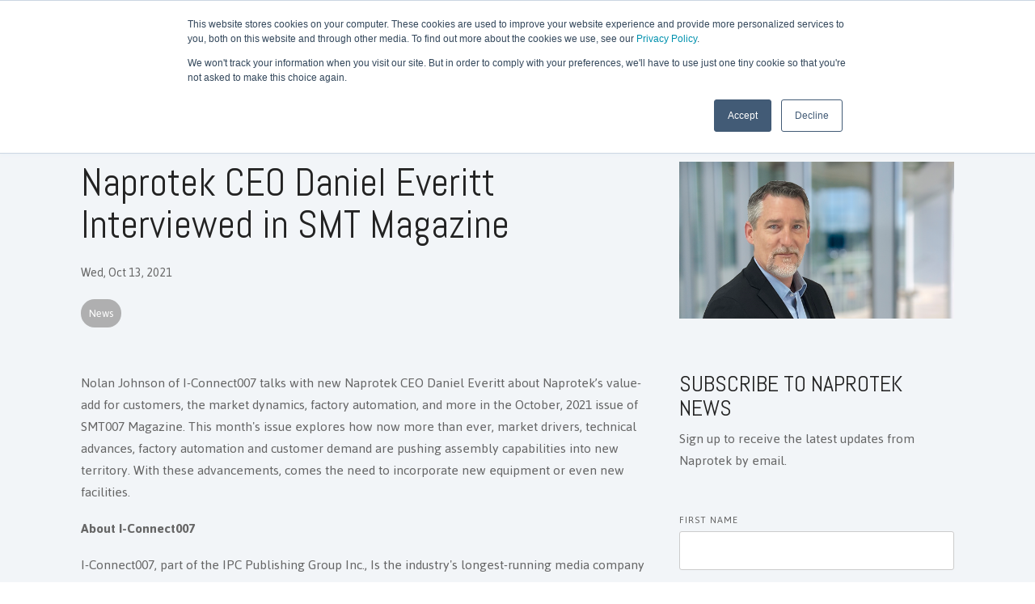

--- FILE ---
content_type: text/html; charset=UTF-8
request_url: https://www.naprotek.com/news-events/naprotek-ceo-daniel-everitt-interviewed-in-smt-magazine
body_size: 13785
content:
<!doctype html><html lang="en"><head>
    <meta charset="utf-8">
    <title>Naprotek CEO Daniel Everitt Interviewed in SMT Magazine</title>
    <link rel="shortcut icon" href="https://www.naprotek.com/hubfs/Style%20Guide/Logo/N-ICON-Blue-Button-60x60.png">
    <meta name="description" content="SMT007 Magazine interviews Naprotek CEO Daniel Everitt about Naprotek’s value-add for customers, the market dynamics, factory automation, and more.">
    
    
    
    
    <meta name="viewport" content="width=device-width, initial-scale=1">

    
    <meta property="og:description" content="SMT007 Magazine interviews Naprotek CEO Daniel Everitt about Naprotek’s value-add for customers, the market dynamics, factory automation, and more.">
    <meta property="og:title" content="Naprotek CEO Daniel Everitt Interviewed in SMT Magazine">
    <meta name="twitter:description" content="SMT007 Magazine interviews Naprotek CEO Daniel Everitt about Naprotek’s value-add for customers, the market dynamics, factory automation, and more.">
    <meta name="twitter:title" content="Naprotek CEO Daniel Everitt Interviewed in SMT Magazine">

    

    
    <style>
a.cta_button{-moz-box-sizing:content-box !important;-webkit-box-sizing:content-box !important;box-sizing:content-box !important;vertical-align:middle}.hs-breadcrumb-menu{list-style-type:none;margin:0px 0px 0px 0px;padding:0px 0px 0px 0px}.hs-breadcrumb-menu-item{float:left;padding:10px 0px 10px 10px}.hs-breadcrumb-menu-divider:before{content:'›';padding-left:10px}.hs-featured-image-link{border:0}.hs-featured-image{float:right;margin:0 0 20px 20px;max-width:50%}@media (max-width: 568px){.hs-featured-image{float:none;margin:0;width:100%;max-width:100%}}.hs-screen-reader-text{clip:rect(1px, 1px, 1px, 1px);height:1px;overflow:hidden;position:absolute !important;width:1px}
</style>

<link rel="stylesheet" href="https://www.naprotek.com/hubfs/hub_generated/template_assets/1/60034027144/1765905488072/template_main-head.min.css">
<link class="hs-async-css" rel="preload" href="https://www.naprotek.com/hubfs/hub_generated/template_assets/1/60032677189/1765905486872/template_main-foot.min.css" as="style" onload="this.onload=null;this.rel='stylesheet'">
<noscript><link rel="stylesheet" href="https://www.naprotek.com/hubfs/hub_generated/template_assets/1/60032677189/1765905486872/template_main-foot.min.css"></noscript>
<link rel="stylesheet" href="https://www.naprotek.com/hubfs/hub_generated/template_assets/1/60032881432/1765905481555/template_global-header-v2.min.css">

<style>

  
  
  .hhs-top-bar {
    background-color: rgba(255, 255, 255, 1);
    padding: 15px 0;
    
      position: absolute;
      left: 0;
      right: 0;
      z-index: 999;
    
  }
  .hhs-top-bar.sticky-menu.active {
    padding: 3px 0; 
  }
  
  @media (min-width: 992px) {
    
      .hhs-header-hat .container,
      .hhs-top-bar .container {
        padding-right: 30px;
        padding-left: 30px;
      }
    
  }
  
  
  
  .hhs-top-bar.hhs-alt-nav .logo-sticky,
  .logo-standard  {
    max-width: 170px;
    float: left;
  }
  
  .hhs-top-bar.hhs-alt-nav.sticky-menu.active .logo-sticky,
  .logo-sticky  {
    max-width: 260px;
    float: left;
  }
  
  .hhs-header-logo {
    padding-top:  2px;
  }
  
  
  .hhs-nav-grid__menu {
    
      margin-left: auto;
    
  }
  
  .hhs-top-bar .hs-menu-wrapper.hs-menu-flow-horizontal>ul li a,
  .hs-menu-wrapper.hs-menu-flow-horizontal ul.hhs-nav-links .hs-menu-item a {
    color: rgba(47, 111, 190, 1.0);
  }
  
  
  .hhs-top-bar .hs-menu-wrapper.hs-menu-flow-horizontal>ul li {
    margin: 15px 3px;
  }
  
  .hhs-top-bar .hs-menu-wrapper.hs-menu-flow-horizontal>ul li a:hover,
  .hs-menu-wrapper.hs-menu-flow-horizontal ul.hhs-nav-links .hs-menu-item a:hover,
  .hhs-top-bar .hs-menu-wrapper.hs-menu-flow-horizontal>ul li a:hover,
  .hhs-header-search a i:hover,
  .hhs-lang-switch .globe_class:hover{
    color: rgba(250, 131, 12, 1.0);
  } 
  
  .hhs-header-search a i{
    color: rgba(47, 111, 190, 1);
    
  }
  
  .hhs-top-bar .hs-menu-wrapper.hs-menu-flow-horizontal>ul li.hs-menu-depth-1.active:after,
  .hhs-top-bar .hs-menu-wrapper.hs-menu-flow-horizontal>ul li.hs-menu-depth-1:after {
    background-color: rgba(255, 255, 255, 0.0);
  }
  
  
  
  .hhs-lang-switch .globe_class:before{
    color: rgba(47, 111, 190, 1);
  }
  
  .lang_list_class li {
     background: rgba(255, 255, 255, 0.50) !important;
  }
  
  .hhs-lang-switch .lang_list_class:after {
   border-bottom-color: rgba(255, 255, 255, 0.50) !important;
  }
  
  
 
  .hhs-hat-menu .hs-menu-children-wrapper,
  .sc-site-header__menu .hs-menu-children-wrapper {
    background-color: #FFFFFF;
  }
  
  .hhs-hat-menu .hs-menu-children-wrapper:before,
  .hs-menu-wrapper.hs-menu-flow-horizontal>ul li.hs-item-has-children ul.hs-menu-children-wrapper:before {
     color: rgba(255, 255, 255, 0.50) !important;
  }
  
  .hhs-hat-menu .hs-menu-children-wrapper li a,
  .hhs-lang-switch .lang_list_class li a,
  .custom-menu-primary .hs-menu-wrapper > ul li a, 
  .hs-menu-wrapper.hs-menu-flow-horizontal > ul li.hs-item-has-children ul.hs-menu-children-wrapper li a,
  .hhs-lang-switch .lang_list_class li a {
    color: #4385d5;
    font-size: 14px !important;
  }
  
  .hhs-hat-menu .hs-menu-children-wrapper li a:hover,
  .hhs-lang-switch .lang_list_class li a:hover,
  .hs-menu-wrapper.hs-menu-flow-horizontal ul.hhs-nav-links .hs-menu-item.hs-menu-depth-2 a:hover,
  .hhs-top-bar .hs-menu-wrapper.hs-menu-flow-horizontal>ul li.hs-item-has-children ul.hs-menu-children-wrapper li a:hover{
   background-color:  #FFFFFF;
  }
  
  .hhs-hat-menu .hs-menu-children-wrapper li a:hover,
  .hhs-lang-switch .lang_list_class li a:hover,
  .custom-menu-primary .hs-menu-wrapper > ul li.hs-item-has-children ul.hs-menu-children-wrapper li a:hover,
  .hs-menu-wrapper.hs-menu-flow-horizontal ul.hhs-nav-links .hs-menu-item.hs-menu-depth-2 a:hover,
  .hhs-top-bar .hs-menu-wrapper.hs-menu-flow-horizontal>ul li.hs-item-has-children ul.hs-menu-children-wrapper li a:hover{
   color: #fa830c !important;
  }
  .custom-menu-primary .hs-menu-wrapper > ul li.hs-item-has-children ul.hs-menu-children-wrapper li.active a:hover {
    color: #4385d5 !important;
  }
  
  .hhs-top-bar.hhs-alt-nav .hs-menu-wrapper.hs-menu-flow-horizontal ul.hhs-nav-links ul .hs-menu-item.sub-active a,
  .hhs-top-bar .hs-menu-wrapper.hs-menu-flow-horizontal ul.hhs-nav-links ul .hs-menu-item.sub-active a{
     background-color:  #f2f5f8;
     color: #444444 !important;
    }
    
  
  
  .hhs-top-bar.hhs-alt-nav.sticky-menu,
  .hhs-top-bar.sticky-menu,
  .hhs-top-bar.hhs-alt-nav{
    background-color: rgba(255, 255, 255, 1);
  }
  .sticky-menu.active {
    background-color: rgba(255, 255, 255, 1);
  }
  
  .hhs-top-bar.sticky-menu .hs-menu-wrapper.hs-menu-flow-horizontal>ul li a,
  .hhs-top-bar.hhs-alt-nav .hs-menu-wrapper.hs-menu-flow-horizontal>ul li a,
  .hhs-top-bar.hhs-alt-nav .hs-menu-wrapper.hs-menu-flow-horizontal ul.hhs-nav-links .hs-menu-item a,
  .hhs-top-bar.hhs-alt-nav .hhs-header-search a i,
  .hhs-top-bar.hhs-alt-nav .fas,
  .hhs-top-bar.hhs-alt-nav .hhs-lang-switch .globe_class:before,
  .sticky-menu .hs-menu-wrapper.hs-menu-flow-horizontal ul.hhs-nav-links li a,
  .sticky-menu .hhs-nav-grid__extras i,
  .sticky-menu .hhs-lang-switch .globe_class:before{
    color: rgba(47, 111, 190, 1.0);
  }
  
  .hhs-top-bar.hhs-alt-nav .hs-menu-wrapper.hs-menu-flow-horizontal ul.hhs-nav-links ul .hs-menu-item a {
    color: #4385d5;
  }
  
  .hhs-top-bar.sticky-menu .hs-menu-wrapper.hs-menu-flow-horizontal>ul li a:hover,
  .hhs-top-bar.hhs-alt-nav .hs-menu-wrapper.hs-menu-flow-horizontal>ul li a:hover,
  .hhs-top-bar.hhs-alt-nav .hhs-top-bar .hs-menu-wrapper.hs-menu-flow-horizontal .hs-menu-depth-1:first-child:hover,
  .hhs-top-bar.hhs-alt-nav .hhs-header-search a i:hover,
  .hhs-top-bar.hhs-alt-nav .fas:hover,
  .hhs-top-bar.hhs-alt-nav .hhs-lang-switch .globe_class:before,
  .sticky-menu .hhs-top-bar .hs-menu-wrapper.hs-menu-flow-horizontal .hs-menu-depth-1:first-child:hover,
  .sticky-menu .hs-menu-wrapper.hs-menu-flow-horizontal ul.hhs-nav-links li a:hover,
  .sticky-menu .hhs-header-search a i:hover{
    color: rgba(250, 131, 12, 1.0);
  }
  
  .hhs-top-bar.hhs-alt-nav .hhs-header-search a i,
  .hhs-top-bar.hhs-alt-nav .globe_class {
    color: rgba(47, 111, 190, 1) !important;
  }
  
  .hhs-top-bar.hhs-alt-nav .hhs-top-bar .hs-menu-wrapper.hs-menu-flow-horizontal>ul li a:hover,
  .hhs-top-bar.hhs-alt-nav .hhs-header-search a i:hover,
  .hhs-top-bar.hhs-alt-nav .globe_class:hover {
    color: rgba(250, 131, 12, 1) !important;
  }
  
  
  .hhs-top-bar.hhs-alt-nav .hs-menu-wrapper.hs-menu-flow-horizontal>ul li.hs-menu-depth-1.active:after,
  .hhs-top-bar.hhs-alt-nav .hs-menu-wrapper.hs-menu-flow-horizontal>ul li.hs-menu-depth-1:after,
  .sticky-menu.hhs-top-bar .hs-menu-wrapper.hs-menu-flow-horizontal>ul li.hs-menu-depth-1.active:after,
  .sticky-menu.hhs-top-bar .hs-menu-wrapper.hs-menu-flow-horizontal>ul li.hs-menu-depth-1:after {
    background-color: rgba(250, 131, 12, 0.0);
  }
 
  
  
  .hhs-header-cta .cta-secondary,
  .hhs-header-cta .cta-tertiary,
  .hhs-header-cta .cta-primary {
    padding: 5px 5px !important;
    font-size: 10px !important;
    -webkit-box-shadow: none;
    box-shadow: none;
  }
  
   
   
  
  .hhs-side-menu {
   width:  400px;
  }
  
  .hhs-side-menu {
   background-color:  rgba(255, 255, 255, 1.0);
  }
  
  .body-wrapper::after {
    background-color:  rgba(0, 0, 0, 0.6);
  }
  
  
  
  .hamburger-icon .line {
    background: rgba(102, 102, 102, 1.0);
  }
  
  .hhs-top-bar.hhs-alt-nav .hamburger-icon .line,
  .sticky-menu .hamburger-icon .line {
    background: rgba(68, 68, 68, 1.0);
  }
  
  .hamburger-icon.active .line {
    background: rgba(68, 68, 68, 1.0);
  }
  
  
  
  
  .hhs-side-menu .hhs-lang-switch .globe_class:before,
  .hhs-side-menu .fas{
    color: rgba(68, 68, 68, 1.0);
  }
  
  .hhs-top-bar .fas {
    color: #2f6fbe;
  }
  
  .hhs-side-menu__footer a i,
  .hhs-side-menu__footer a:visited i {
    color: #333333;
  }
  
  .hhs-side-menu__footer a:hover i,
  .hhs-side-menu__footer a:focus i {
    color: #666666;
  }
  
  
  
  .hhs-side-menu .hhs-side-menu__mobile li a {
    font-size: 18px;
    font-weight: bold;
    color: rgba(102, 102, 102, 1.0);
  }
  
  .hhs-side-menu .hhs-side-menu__mobile li a:hover {
    color: rgba(0, 0, 0, 1.0);
  }
  
  .hhs-sidebar-nav-toggle i {
    color: rgba(153, 153, 153, 1.0);
  }
  
  
  
  .hhs-side-menu__extras .hs-menu-item a,
  .hhs-side-menu__extras .hs-menu-wrapper.hs-menu-flow-horizontal>ul li.hs-item-has-children ul.hs-menu-children-wrapper a {
    font-size: 14px;
    font-weight: nomral;
    color: rgba(102, 102, 102, 1);
  }
  
  .hhs-side-menu__extras .hs-menu-item a:hover,
  .hhs-side-menu__extras .hs-menu-wrapper.hs-menu-flow-horizontal>ul li.hs-item-has-children ul.hs-menu-children-wrapper a:hover {
    color: rgba(61, 133, 198, 1);
  }
  
  
  
  
    .hhs-side-menu__extras {flex: 1;}
  
  
  @media (max-width: 575px) {
    .hhs-side-menu {
     width: 100%; 
    }
  }
  
   
   
  
  
  
  
  
  
  
  
    .hhs-menu-toggle {
      display: none;  
    }
    @media (max-width: 800px) {
      .hhs-menu-toggle {
        display: block;  
      }
    }
    @media (max-width: 920px) {
      .hhs-menu-toggle {
        display: block;  
      }
    }
  
  
    
  
  .hhs-side-menu__ctas .hhs-side-cta-1,
  .hhs-side-menu__ctas .hhs-side-cta-2{
    display: none;
  }
  @media (max-width: 800px) {
      .hhs-extras-ctas,
      .hhs-extras-ctas .hhs-head-cta-1 {
        display: none;
      }
      .hhs-side-menu__ctas .hhs-side-cta-1 {
        display: inline-block;
      }
    }
    @media (max-width: 920px) {
      .hhs-extras-ctas .hhs-head-cta-2 {
        display: none;
      }
      .hhs-side-menu__ctas .hhs-side-cta-2 {
        display: inline-block;
      }
    }
    
  
    @media (min-width: 850px) {
      .hhs-side-menu__mobile {
        display: none;
      }
    }

  @media (max-width: 850px) {
    .main-nav .sc-site-header__menu {
       display: none;
      }
    }
  
  
  
  
  
  
  
  
  
  
  
  
  
   
  @media (max-width: 922px) {
    .custom-menu-primary .hs-menu-wrapper > ul {
       margin-top: 10px !important;
    }
    .custom-menu-primary .hs-menu-wrapper > ul,
    .custom-menu-primary .hs-menu-wrapper > ul li.active a:hover{
      background-color:  rgba(255, 255, 255, 0.50) !important;
    }
    .hhs-top-bar .hs-menu-wrapper.hs-menu-flow-horizontal>ul li a:hover,
    .custom-menu-primary .hs-menu-wrapper > ul li.active a:hover {
      color:  #4385d5 ;
    }
    .custom-menu-primary .hs-menu-wrapper > ul li{
      
        border-top: 1px solid rgba(255, 255, 255, .2) !important; 
      
    }
    .custom-menu-primary .hs-menu-wrapper > ul ul li{
      
        background-color: rgba(255, 255, 255, .15);
      
    }
    
      .sticky-menu.active {
        position: static !important;
      }
      .sticky-menu.active {
        display: none !important;
        height: 0px !important;
      }
    
  }
  
  
  @media (max-width: 575px) {
    .logo-standard, .logo-sticky {
      max-width: 80px !important;
    }
    
      .hhs-nav-opt-items .hhs-header-search {
        right: 3px;
      }
      .hhs-nav-opt-items .hhs-lang-switch
       {
        right: 33px;
      }
    
  }
  
</style>

<link rel="stylesheet" href="https://www.naprotek.com/hubfs/hub_generated/template_assets/1/60034027148/1765905504979/template_global-footer.min.css">
<style>
  
  
  
  #hs_cos_wrapper_global_footer .hhs-footer-mod {
    padding-top: 50px;
    padding-bottom: 10px;
    
    
      background-color: rgba(47, 111, 190, 1.0);
    }
  


  
  .hhs-foot-base-nav .hs-menu-wrapper.hs-menu-flow-horizontal > ul li a,
  .hhs-foot-nav-col .hs-menu-wrapper.hs-menu-flow-horizontal>ul li.hs-item-has-children ul.hs-menu-children-wrapper li a,
  .hhs-foot-nav-col .hs-menu-wrapper.hs-menu-flow-horizontal > ul li a {
    color: #FFFFFF !important;
  }
  .hhs-foot-base-nav .hs-menu-wrapper.hs-menu-flow-horizontal > ul li a:hover,
  .hhs-foot-nav-col .hs-menu-wrapper.hs-menu-flow-horizontal>ul li.hs-item-has-children ul.hs-menu-children-wrapper li a:hover,
  .hhs-foot-nav-col .hs-menu-wrapper.hs-menu-flow-horizontal > ul li a:hover {
    color: #fa830c  !important;
  }
  .foot-nav-title,
  .hhs-foot-rss h5,
  .hhs-foot-nav-col h5 {
    margin-bottom: 0px;
    color: #2f6fbe;
  }

  .hhs-foot-rss .hs_cos_wrapper_type_inline_rich_text p,
  .hhs-foot-rss .hs_cos_wrapper_type_inline_rich_text l1,
  .hhs-foot-rss .hs_cos_wrapper_type_inline_rich_text span,
  .hhs-foot-rss label{
    color: #FFFFFF;
  }
  
  .hhs-foot-base-nav .hs-menu-wrapper.hs-menu-flow-horizontal > ul li a {
    font-size: 14px;
  }

  
  .hhs-footer-mod .hhs-post-content a h6  {
    color: #FFFFFF;
    font-size: 16px;
    line-height: 20px;
  }
  .hhs-footer-mod .hhs-post-summary p  {
    color: #FFFFFF;
    font-size: 14px;
    line-height: 18px;
  }
  .hhs-foot-rss .hs-rss-title:hover {
    color: #c1d2e7;
  }
   .hhs-footer-mod .hhs-post-feat-img {
    min-height: 120px;
  }
  .hhs-foot-rss .hs-rss-item.hs-with-featured-image .hs-rss-item-text  {
   margin-top: 120px;
  }
  .hhs-foot-break-line {
    border-color:  #EEEEEE;
  }
  .hhs-foot-copyright {
    color: #ffffff;
  }
  
  
  
  #hs_cos_wrapper_global_footer .hhs-social-con i { color:  #FFFFFF;}
    #hs_cos_wrapper_global_footer .hhs-social-con i:hover {color:  #fa830c;}@media (max-width: 922px) {
    #hs_cos_wrapper_global_footer .hhs-footer-mod {
      padding-top: 50px;
      padding-bottom: 10px;
    }
  }

  
  #return-to-top {
   background: rgba(68, 68, 68, 0.7);
  }
  #return-to-top:hover {
   background: rgba(68, 68, 68, 0.9);
  }

  
  @media (max-width: 575px) {
    #hs_cos_wrapper_global_footer .hhs-footer-mod {
      padding-top: 0px;
      padding-bottom: 0px;
    }
    .hhs-foot-nav-col {
     border-color: #EEEEEE;
    }
  }
</style>
<link rel="stylesheet" href="/hs/hsstatic/BlogSocialSharingSupport/static-1.258/bundles/project.css">
<link rel="stylesheet" href="/hs/hsstatic/AsyncSupport/static-1.501/sass/comments_listing_asset.css">

<style>
  
  
  
  .hhs-blog-grid-cards {
    
      background-color: rgba(255, 255, 255, 1.0);
    
  }
  
  
  
  @media screen and (min-width: 922px) {
    .hhs-blog-grid-cards .blog-index__post {
      flex:  0 0 calc(100%/2);
    }
  }
  
   @media screen and (min-width: 1000px) {
    .hhs-blog-grid-cards.post-page .blog-index__post {
      flex:  0 0 calc(100%/3);
    }
  }

  @media screen and (min-width: 922px) {
    .hhs-blog-grid-cards.post-page .blog-index__post--large {
      flex: 1 0 100%;
      display: flex;
      justify-items: space-between;
    }
  }
  
  .blog-recent-posts__post,
  .hhs-blog-card-inner {
    background-color: rgba(255, 255, 255, 1.0);
  }
  
  
  
  
  
  
  
  .blog-index__post-content--small h4 {
   line-height: 1em;
  }
  
  .blog-index__post-content--small h4.card_post_title a {
    font-size: 20px;
    color: rgba(47, 111, 190, 1.0);
  }
  
  @media (max-width: 575px) {

    .blog-index__post-content--small h4.card_post_title a {
      font-size: 16px;
    }
  }
  
  
  
  
    .hhs-blog-card-inner {
        padding-bottom: 30px;
      }
    a.blog-index__post-button {
     color: rgba(250, 131, 12, 1.0);
    }
  
  
  
  
  .blog-index__post-author span {
    font-size: 12px;
  }
  
  
  
   
    .blog-index__post-author span .pub-date {
      color: rgba(153, 153, 153, 1.0);
    }
  
  
  
  
   
    .blog-recent-posts__post p, .blog-index__post--large p, .blog-index__post--small p, .blog-index__tag-subtitle {
      color: rgba(102, 102, 102, 1.0);
      font-size: 16px ;
    }
  
  
  
  
  
  
  
  
  
    .hhs-blog-grid-cards .blog-index__post-tag {
      color: rgba(255, 255, 255, 1.0);
      background: rgba(153, 153, 153, 0.75);
    }
    .hhs-blog-grid-cards .blog-index__post-tag:hover,
    .hhs-blog-grid-cards .blog-index__post-tag:focus{
      color: rgba(250, 250, 250, 1.0);
      background: rgba(102, 102, 102, 1.0);
    }
  
  
    
  
  
  .hhs-blog-grid-cards .blog-pagination__prev-link svg, 
  .hhs-blog-grid-cards .blog-pagination__next-link svg,
  .hhs-blog-grid-cards .blog-pagination__link {
    color: rgba(47, 111, 190, 1.0);
  }
  
  .hhs-blog-grid-cards .blog-pagination__prev-link svg, 
  .hhs-blog-grid-cards .blog-pagination__next-link svg {
    fill: rgba(47, 111, 190, 1.0);
  }
  
  .hhs-blog-grid-cards .blog-pagination__link--active {
    border: 2px solid rgba(250, 131, 12, 1.0);
  }
  
  .hhs-blog-grid-cards .blog-pagination__number-link:hover, 
  .hhs-blog-grid-cards .blog-pagination__number-link:focus {
    border: 2px solid rgba(250, 131, 12, 1.0);
    background-color: rgba(250, 131, 12, 1.0);
    color: rgba(255, 255, 255, 1.0);
  }
  
</style>

<style>
  @font-face {
    font-family: "Roboto";
    font-weight: 800;
    font-style: normal;
    font-display: swap;
    src: url("/_hcms/googlefonts/Roboto/800.woff2") format("woff2"), url("/_hcms/googlefonts/Roboto/800.woff") format("woff");
  }
  @font-face {
    font-family: "Roboto";
    font-weight: 300;
    font-style: italic;
    font-display: swap;
    src: url("/_hcms/googlefonts/Roboto/300italic.woff2") format("woff2"), url("/_hcms/googlefonts/Roboto/300italic.woff") format("woff");
  }
  @font-face {
    font-family: "Roboto";
    font-weight: 700;
    font-style: normal;
    font-display: swap;
    src: url("/_hcms/googlefonts/Roboto/700.woff2") format("woff2"), url("/_hcms/googlefonts/Roboto/700.woff") format("woff");
  }
  @font-face {
    font-family: "Roboto";
    font-weight: 400;
    font-style: normal;
    font-display: swap;
    src: url("/_hcms/googlefonts/Roboto/regular.woff2") format("woff2"), url("/_hcms/googlefonts/Roboto/regular.woff") format("woff");
  }
  @font-face {
    font-family: "Arimo";
    font-weight: 400;
    font-style: normal;
    font-display: swap;
    src: url("/_hcms/googlefonts/Arimo/regular.woff2") format("woff2"), url("/_hcms/googlefonts/Arimo/regular.woff") format("woff");
  }
  @font-face {
    font-family: "Arimo";
    font-weight: 700;
    font-style: normal;
    font-display: swap;
    src: url("/_hcms/googlefonts/Arimo/700.woff2") format("woff2"), url("/_hcms/googlefonts/Arimo/700.woff") format("woff");
  }
  @font-face {
    font-family: "Alata";
    font-weight: 400;
    font-style: normal;
    font-display: swap;
    src: url("/_hcms/googlefonts/Alata/regular.woff2") format("woff2"), url("/_hcms/googlefonts/Alata/regular.woff") format("woff");
  }
  @font-face {
    font-family: "Abel";
    font-weight: 400;
    font-style: normal;
    font-display: swap;
    src: url("/_hcms/googlefonts/Abel/regular.woff2") format("woff2"), url("/_hcms/googlefonts/Abel/regular.woff") format("woff");
  }
  @font-face {
    font-family: "Jaldi";
    font-weight: 700;
    font-style: normal;
    font-display: swap;
    src: url("/_hcms/googlefonts/Jaldi/700.woff2") format("woff2"), url("/_hcms/googlefonts/Jaldi/700.woff") format("woff");
  }
  @font-face {
    font-family: "Jaldi";
    font-weight: 400;
    font-style: normal;
    font-display: swap;
    src: url("/_hcms/googlefonts/Jaldi/regular.woff2") format("woff2"), url("/_hcms/googlefonts/Jaldi/regular.woff") format("woff");
  }
  @font-face {
    font-family: "Jaldi";
    font-weight: 700;
    font-style: normal;
    font-display: swap;
    src: url("/_hcms/googlefonts/Jaldi/700.woff2") format("woff2"), url("/_hcms/googlefonts/Jaldi/700.woff") format("woff");
  }
</style>

    

    
<!--  Added by GoogleAnalytics integration -->
<script>
var _hsp = window._hsp = window._hsp || [];
_hsp.push(['addPrivacyConsentListener', function(consent) { if (consent.allowed || (consent.categories && consent.categories.analytics)) {
  (function(i,s,o,g,r,a,m){i['GoogleAnalyticsObject']=r;i[r]=i[r]||function(){
  (i[r].q=i[r].q||[]).push(arguments)},i[r].l=1*new Date();a=s.createElement(o),
  m=s.getElementsByTagName(o)[0];a.async=1;a.src=g;m.parentNode.insertBefore(a,m)
})(window,document,'script','//www.google-analytics.com/analytics.js','ga');
  ga('create','UA-219315875-2','auto');
  ga('send','pageview');
}}]);
</script>

<!-- /Added by GoogleAnalytics integration -->



<link rel="amphtml" href="https://www.naprotek.com/news-events/naprotek-ceo-daniel-everitt-interviewed-in-smt-magazine?hs_amp=true">

<meta property="og:image" content="https://www.naprotek.com/hubfs/05-About/Leadership/Daniel%20Everitt%20CEO%202%20600x430-1.png">
<meta property="og:image:width" content="600">
<meta property="og:image:height" content="343">

<meta name="twitter:image" content="https://www.naprotek.com/hubfs/05-About/Leadership/Daniel%20Everitt%20CEO%202%20600x430-1.png">


<meta property="og:url" content="https://www.naprotek.com/news-events/naprotek-ceo-daniel-everitt-interviewed-in-smt-magazine">
<meta name="twitter:card" content="summary_large_image">

<link rel="canonical" href="https://www.naprotek.com/news-events/naprotek-ceo-daniel-everitt-interviewed-in-smt-magazine">

<meta property="og:type" content="article">
<link rel="alternate" type="application/rss+xml" href="https://www.naprotek.com/news-events/rss.xml">
<meta name="twitter:domain" content="www.naprotek.com">
<script src="//platform.linkedin.com/in.js" type="text/javascript">
    lang: en_US
</script>

<meta http-equiv="content-language" content="en">






    <link rel="preconnect" href="https://cdn2.hubspot.net" crossorigin>
    <link rel="preconnect" href="https://js.hs-analytics.net" crossorigin>
    <link rel="preconnect" href="https://js.hs-banner.com" crossorigin>
  <meta name="generator" content="HubSpot"></head>
  <body>
    <div class="body-wrapper   hs-content-id-66784119458 hs-blog-post hs-blog-id-61576163442">
      <header class="header">
        <div class="header__container">
           <div id="hs_cos_wrapper_global_header_v2" class="hs_cos_wrapper hs_cos_wrapper_widget hs_cos_wrapper_type_module" style="" data-hs-cos-general-type="widget" data-hs-cos-type="module">


<a href="#main-content" class="screen-reader-text">Skip to the main content.</a>


<header id="hhs-main-nav" class="hhs-top-bar">
  <div class="container
              hhs-nav-grid">
      <div class="hhs-header-logo">
        <div class="logo-standard">
          
            
          
            <span id="hs_cos_wrapper_global_header_v2_" class="hs_cos_wrapper hs_cos_wrapper_widget hs_cos_wrapper_type_logo" style="" data-hs-cos-general-type="widget" data-hs-cos-type="logo"><a href="https://www.Naprotek.com" id="hs-link-global_header_v2_" style="border-width:0px;border:0px;"><img src="https://www.naprotek.com/hs-fs/hubfs/Blue%20Box%20Black%20Type%20TM%20v7.png?width=324&amp;height=82&amp;name=Blue%20Box%20Black%20Type%20TM%20v7.png" class="hs-image-widget " height="82" style="height: auto;width:324px;border-width:0px;border:0px;" width="324" alt="Naprotek Logo" title="Naprotek Logo" loading="" srcset="https://www.naprotek.com/hs-fs/hubfs/Blue%20Box%20Black%20Type%20TM%20v7.png?width=162&amp;height=41&amp;name=Blue%20Box%20Black%20Type%20TM%20v7.png 162w, https://www.naprotek.com/hs-fs/hubfs/Blue%20Box%20Black%20Type%20TM%20v7.png?width=324&amp;height=82&amp;name=Blue%20Box%20Black%20Type%20TM%20v7.png 324w, https://www.naprotek.com/hs-fs/hubfs/Blue%20Box%20Black%20Type%20TM%20v7.png?width=486&amp;height=123&amp;name=Blue%20Box%20Black%20Type%20TM%20v7.png 486w, https://www.naprotek.com/hs-fs/hubfs/Blue%20Box%20Black%20Type%20TM%20v7.png?width=648&amp;height=164&amp;name=Blue%20Box%20Black%20Type%20TM%20v7.png 648w, https://www.naprotek.com/hs-fs/hubfs/Blue%20Box%20Black%20Type%20TM%20v7.png?width=810&amp;height=205&amp;name=Blue%20Box%20Black%20Type%20TM%20v7.png 810w, https://www.naprotek.com/hs-fs/hubfs/Blue%20Box%20Black%20Type%20TM%20v7.png?width=972&amp;height=246&amp;name=Blue%20Box%20Black%20Type%20TM%20v7.png 972w" sizes="(max-width: 324px) 100vw, 324px"></a></span>
          
        </div>
        <div class="logo-sticky">
            
            
            <span id="hs_cos_wrapper_global_header_v2_" class="hs_cos_wrapper hs_cos_wrapper_widget hs_cos_wrapper_type_logo" style="" data-hs-cos-general-type="widget" data-hs-cos-type="logo"><a href="https://www.Naprotek.com" id="hs-link-global_header_v2_" style="border-width:0px;border:0px;"><img src="https://www.naprotek.com/hs-fs/hubfs/Blue%20Box%20Black%20Type%20TM%20v7.png?width=324&amp;height=82&amp;name=Blue%20Box%20Black%20Type%20TM%20v7.png" class="hs-image-widget " height="82" style="height: auto;width:324px;border-width:0px;border:0px;" width="324" alt="Naprotek Logo" title="Naprotek Logo" loading="" srcset="https://www.naprotek.com/hs-fs/hubfs/Blue%20Box%20Black%20Type%20TM%20v7.png?width=162&amp;height=41&amp;name=Blue%20Box%20Black%20Type%20TM%20v7.png 162w, https://www.naprotek.com/hs-fs/hubfs/Blue%20Box%20Black%20Type%20TM%20v7.png?width=324&amp;height=82&amp;name=Blue%20Box%20Black%20Type%20TM%20v7.png 324w, https://www.naprotek.com/hs-fs/hubfs/Blue%20Box%20Black%20Type%20TM%20v7.png?width=486&amp;height=123&amp;name=Blue%20Box%20Black%20Type%20TM%20v7.png 486w, https://www.naprotek.com/hs-fs/hubfs/Blue%20Box%20Black%20Type%20TM%20v7.png?width=648&amp;height=164&amp;name=Blue%20Box%20Black%20Type%20TM%20v7.png 648w, https://www.naprotek.com/hs-fs/hubfs/Blue%20Box%20Black%20Type%20TM%20v7.png?width=810&amp;height=205&amp;name=Blue%20Box%20Black%20Type%20TM%20v7.png 810w, https://www.naprotek.com/hs-fs/hubfs/Blue%20Box%20Black%20Type%20TM%20v7.png?width=972&amp;height=246&amp;name=Blue%20Box%20Black%20Type%20TM%20v7.png 972w" sizes="(max-width: 324px) 100vw, 324px"></a></span>
          
        </div>
      </div>
    
    <div class="hhs-nav-grid__menu
                main-nav">
              
              
              
                <nav class="sc-site-header__menu
                            sc-site-header__menu--60394196802
                            hs-menu-wrapper
                            active-branch
                            flyouts
                            hs-menu-flow-horizontal" aria-label=" menu">
                    
                    <ul class="hhs-nav-links">
                      
                        
                
                  <li class="hs-menu-item hs-menu-depth-1
                             hs-item-has-children
                             
                             
                             " aria-haspopup="true">
                    <a href="https://www.naprotek.com/markets" target="">
                      Markets
                    </a>
                    
                    <ul class="hs-menu-children-wrapper">
                      
                      
                        
                
                  <li class="hs-menu-item hs-menu-depth-2
                             
                             
                             
                             ">
                    <a href="https://www.naprotek.com/defense" target="">
                      Defense
                    </a>
                    
                  </li>
                
              
                      
                        
                
                  <li class="hs-menu-item hs-menu-depth-2
                             
                             
                             
                             ">
                    <a href="https://www.naprotek.com/space" target="">
                      Space
                    </a>
                    
                  </li>
                
              
                      
                        
                
                  <li class="hs-menu-item hs-menu-depth-2
                             
                             
                             
                             ">
                    <a href="https://www.naprotek.com/medical" target="">
                      Medical
                    </a>
                    
                  </li>
                
              
                      
                        
                
                  <li class="hs-menu-item hs-menu-depth-2
                             
                             
                             
                             ">
                    <a href="https://www.naprotek.com/semi-cap" target="">
                      Semi-Cap Equipment
                    </a>
                    
                  </li>
                
              
                      
                        
                
                  <li class="hs-menu-item hs-menu-depth-2
                             
                             
                             
                             ">
                    <a href="https://www.naprotek.com/test-instrumentation" target="">
                      Test &amp; Instrumentation
                    </a>
                    
                  </li>
                
              
                      
                        
                
                  <li class="hs-menu-item hs-menu-depth-2
                             
                             
                             
                             ">
                    <a href="https://www.naprotek.com/advanced-technologies" target="">
                      Advanced Technologies
                    </a>
                    
                  </li>
                
              
                      
                    </ul>
                    
                  </li>
                
              
                      
                        
                
                  <li class="hs-menu-item hs-menu-depth-1
                             hs-item-has-children
                             
                             
                             " aria-haspopup="true">
                    <a href="https://www.naprotek.com/services" target="">
                      Services
                    </a>
                    
                    <ul class="hs-menu-children-wrapper">
                      
                      
                        
                
                  <li class="hs-menu-item hs-menu-depth-2
                             
                             
                             
                             ">
                    <a href="https://www.naprotek.com/services/#services-manufacturing" target="">
                      Manufacturing
                    </a>
                    
                  </li>
                
              
                      
                        
                
                  <li class="hs-menu-item hs-menu-depth-2
                             
                             
                             
                             ">
                    <a href="https://www.naprotek.com/services/#services-microelectronics" target="">
                      Microelectronics
                    </a>
                    
                  </li>
                
              
                      
                        
                
                  <li class="hs-menu-item hs-menu-depth-2
                             
                             
                             
                             ">
                    <a href="https://www.naprotek.com/services/#services-engineering" target="">
                      Engineering
                    </a>
                    
                  </li>
                
              
                      
                        
                
                  <li class="hs-menu-item hs-menu-depth-2
                             
                             
                             
                             ">
                    <a href="https://www.naprotek.com/services/#services-testandinspection" target="">
                      Test and Inspection
                    </a>
                    
                  </li>
                
              
                      
                        
                
                  <li class="hs-menu-item hs-menu-depth-2
                             
                             
                             
                             ">
                    <a href="https://www.naprotek.com/services/#services-rapidprototyping" target="">
                      Rapid Prototyping
                    </a>
                    
                  </li>
                
              
                      
                        
                
                  <li class="hs-menu-item hs-menu-depth-2
                             
                             
                             
                             ">
                    <a href="https://www.naprotek.com/services/#services-npi" target="">
                      New Product Introduction
                    </a>
                    
                  </li>
                
              
                      
                        
                
                  <li class="hs-menu-item hs-menu-depth-2
                             
                             
                             
                             ">
                    <a href="https://www.naprotek.com/services/#services-integration" target="">
                      Integration
                    </a>
                    
                  </li>
                
              
                      
                        
                
                  <li class="hs-menu-item hs-menu-depth-2
                             
                             
                             
                             ">
                    <a href="https://www.naprotek.com/services/#services-supplychain" target="">
                      Supply Chain
                    </a>
                    
                  </li>
                
              
                      
                        
                
                  <li class="hs-menu-item hs-menu-depth-2
                             
                             
                             
                             ">
                    <a href="https://www.naprotek.com/services#foundry" target="">
                      Foundry
                    </a>
                    
                  </li>
                
              
                      
                    </ul>
                    
                  </li>
                
              
                      
                        
                
                  <li class="hs-menu-item hs-menu-depth-1
                             hs-item-has-children
                             
                             
                             " aria-haspopup="true">
                    <a href="https://www.naprotek.com/products" target="">
                      Products
                    </a>
                    
                    <ul class="hs-menu-children-wrapper">
                      
                      
                        
                
                  <li class="hs-menu-item hs-menu-depth-2
                             
                             
                             
                             ">
                    <a href="https://www.naprotek.com/products/#passive_components" target="">
                      Passive Components
                    </a>
                    
                  </li>
                
              
                      
                        
                
                  <li class="hs-menu-item hs-menu-depth-2
                             
                             
                             
                             ">
                    <a href="https://www.naprotek.com/products/#semiconductor_components" target="">
                      Semiconductor Components
                    </a>
                    
                  </li>
                
              
                      
                    </ul>
                    
                  </li>
                
              
                      
                        
                
                  <li class="hs-menu-item hs-menu-depth-1
                             hs-item-has-children
                             
                             
                             " aria-haspopup="true">
                    <a href="https://www.naprotek.com/quality" target="">
                      Quality
                    </a>
                    
                    <ul class="hs-menu-children-wrapper">
                      
                      
                        
                
                  <li class="hs-menu-item hs-menu-depth-2
                             
                             
                             
                             ">
                    <a href="https://www.naprotek.com/quality#quality-certifications" target="">
                      Certifications &amp; Registrations
                    </a>
                    
                  </li>
                
              
                      
                        
                
                  <li class="hs-menu-item hs-menu-depth-2
                             
                             
                             
                             ">
                    <a href="https://www.naprotek.com/quality#terms-and-conditions" target="">
                      Terms &amp; Conditions
                    </a>
                    
                  </li>
                
              
                      
                    </ul>
                    
                  </li>
                
              
                      
                        
                
                  <li class="hs-menu-item hs-menu-depth-1
                             hs-item-has-children
                             
                             
                             " aria-haspopup="true">
                    <a href="https://www.naprotek.com/news-events" target="">
                      News &amp; Events
                    </a>
                    
                    <ul class="hs-menu-children-wrapper">
                      
                      
                        
                
                  <li class="hs-menu-item hs-menu-depth-2
                             
                             
                             
                             ">
                    <a href="https://www.naprotek.com/news-events/tag/press-releases" target="">
                      Press
                    </a>
                    
                  </li>
                
              
                      
                        
                
                  <li class="hs-menu-item hs-menu-depth-2
                             
                             
                             
                             ">
                    <a href="https://www.naprotek.com/news-events/tag/news" target="">
                      News
                    </a>
                    
                  </li>
                
              
                      
                        
                
                  <li class="hs-menu-item hs-menu-depth-2
                             
                             
                             
                             ">
                    <a href="https://www.naprotek.com/news-events/tag/events" target="">
                      Events
                    </a>
                    
                  </li>
                
              
                      
                    </ul>
                    
                  </li>
                
              
                      
                        
                
                  <li class="hs-menu-item hs-menu-depth-1
                             hs-item-has-children
                             
                             
                             " aria-haspopup="true">
                    <a href="https://www.naprotek.com/about" target="">
                      About
                    </a>
                    
                    <ul class="hs-menu-children-wrapper">
                      
                      
                        
                
                  <li class="hs-menu-item hs-menu-depth-2
                             
                             
                             
                             ">
                    <a href="https://www.naprotek.com/about/#about-vision-mission" target="">
                      Vision &amp; Mission
                    </a>
                    
                  </li>
                
              
                      
                        
                
                  <li class="hs-menu-item hs-menu-depth-2
                             
                             
                             
                             ">
                    <a href="https://www.naprotek.com/about/#about-leadership" target="">
                      Leadership
                    </a>
                    
                  </li>
                
              
                      
                        
                
                  <li class="hs-menu-item hs-menu-depth-2
                             
                             
                             
                             ">
                    <a href="https://www.naprotek.com/careers" target="">
                      Careers
                    </a>
                    
                  </li>
                
              
                      
                        
                
                  <li class="hs-menu-item hs-menu-depth-2
                             
                             
                             
                             ">
                    <a href="https://www.naprotek.com/about/#about-locations" target="">
                      Locations
                    </a>
                    
                  </li>
                
              
                      
                        
                
                  <li class="hs-menu-item hs-menu-depth-2
                             
                             
                             
                             ">
                    <a href="https://www.naprotek.com/resources" target="">
                      Resources
                    </a>
                    
                  </li>
                
              
                      
                    </ul>
                    
                  </li>
                
              
                      
                        
                
                  <li class="hs-menu-item hs-menu-depth-1
                             
                             
                             
                             ">
                    <a href="https://www.naprotek.com/en/contact-us" target="">
                      Contact
                    </a>
                    
                  </li>
                
              
                      
                    </ul>
                </nav>
              
    </div>
    <div class="hhs-nav-grid__extras">
      
        
          <div class="hs-search-field
                      js-search-pop">
            <div class="hs-search-field__bar"> 
              <form action="/hs-search-results">
                <label for="main-search" style="display: none;" aria-hidden="true">Search</label>
                <input id="main-search" type="text" class="hs-search-field__input" name="term" autocomplete="off" placeholder="Search..." autofocus>
                
                
                
                
              </form>
            </div>
          </div>
          <button type="button" class="top-bar-search" aria-label="Search">
            <i class="fas fa-search" aria-hidden="true"><span class="screen-reader-text">Search</span></i>
          </button>
        
        
        
        <div class="hhs-menu-toggle
                    ">
          <button class="hhs-menu-button
                         hamburger-icon
                         js-toggle-main-nav" id="hamburger-icon" aria-label="Toggle Side Menu">
            <span class="line line-1"></span>
            <span class="line line-2"></span>
            <span class="line line-3"></span>
            <span class="screen-reader-text">Toggle Menu</span>
          </button>
        </div>
    </div>
    
  </div>
</header>

<div class="hhs-side-menu
            js-side-menu">
        <div class="hhs-side-menu__controls">
          <div class="hhs-side-menu__mobile-controls">
            
             
                <div class="hs-search-field
                            js-search-pop-side">
                  <div class="hs-search-field__bar"> 
                    <form action="/hs-search-results">
                      <label for="side-search" style="display: none;" aria-hidden="true">Search</label>
                      <input id="side-search" type="text" class="hs-search-field__input" name="term" autocomplete="off" placeholder="Search..." autofocus>
                      
                      
                      
                      
                    </form>
                  </div>
                </div>
                <button type="button" class="top-bar-search" aria-label="Search">
                  <i class="fas fa-search" aria-hidden="true"><span class="screen-reader-text">Search</span></i>
                </button>
              
            </div>
          <div class="hhs-menu-toggle
                      hhs-menu-toggle--always-show">
            <button class="hhs-menu-button
                           hamburger-icon
                           js-toggle-main-nav" aria-label="Toggle Side Menu">
              <span class="line line-1"></span>
              <span class="line line-2"></span>
              <span class="line line-3"></span>
              <span class="screen-reader-text">Toggle Menu</span>
            </button>
          </div>
        </div>
        
        
        
  <div class="hhs-side-menu__mobile"> 
    

    
    <nav class="sc-site-header__menu
                sc-site-header__menu--60394196802
                hs-menu-wrapper
                active-branch
                flyouts
                hs-menu-flow-vertical" aria-label=" menu">
      
      <ul>
        
        
    
    <li class="hs-menu-item hs-menu-depth-1
               hs-item-has-children
               
               
               " aria-haspopup="true">
      <a href="https://www.naprotek.com/markets" target="" class=" ">
        Markets
        
        <button class="hhs-sidebar-nav-toggle
                       js-sidebar-nav-toggle" aria-label="Toggle Menu">
          <i class="fa fa-plus"><span class="screen-reader-text">Toggle Menu</span></i>
        </button>
        
      </a>
      
      <ul class="hs-menu-children-wrapper">
        
        
        
    
    <li class="hs-menu-item hs-menu-depth-2
               
               
               
               ">
      <a href="https://www.naprotek.com/defense" target="" class=" ">
        Defense
        
      </a>
      
    </li>
    
    
        
        
    
    <li class="hs-menu-item hs-menu-depth-2
               
               
               
               ">
      <a href="https://www.naprotek.com/space" target="" class=" ">
        Space
        
      </a>
      
    </li>
    
    
        
        
    
    <li class="hs-menu-item hs-menu-depth-2
               
               
               
               ">
      <a href="https://www.naprotek.com/medical" target="" class=" ">
        Medical
        
      </a>
      
    </li>
    
    
        
        
    
    <li class="hs-menu-item hs-menu-depth-2
               
               
               
               ">
      <a href="https://www.naprotek.com/semi-cap" target="" class=" ">
        Semi-Cap Equipment
        
      </a>
      
    </li>
    
    
        
        
    
    <li class="hs-menu-item hs-menu-depth-2
               
               
               
               ">
      <a href="https://www.naprotek.com/test-instrumentation" target="" class=" ">
        Test &amp; Instrumentation
        
      </a>
      
    </li>
    
    
        
        
    
    <li class="hs-menu-item hs-menu-depth-2
               
               
               
               ">
      <a href="https://www.naprotek.com/advanced-technologies" target="" class=" ">
        Advanced Technologies
        
      </a>
      
    </li>
    
    
        
      </ul>
      
    </li>
    
    
        
        
    
    <li class="hs-menu-item hs-menu-depth-1
               hs-item-has-children
               
               
               " aria-haspopup="true">
      <a href="https://www.naprotek.com/services" target="" class=" ">
        Services
        
        <button class="hhs-sidebar-nav-toggle
                       js-sidebar-nav-toggle" aria-label="Toggle Menu">
          <i class="fa fa-plus"><span class="screen-reader-text">Toggle Menu</span></i>
        </button>
        
      </a>
      
      <ul class="hs-menu-children-wrapper">
        
        
        
    
    <li class="hs-menu-item hs-menu-depth-2
               
               
               
               ">
      <a href="https://www.naprotek.com/services/#services-manufacturing" target="" class=" ">
        Manufacturing
        
      </a>
      
    </li>
    
    
        
        
    
    <li class="hs-menu-item hs-menu-depth-2
               
               
               
               ">
      <a href="https://www.naprotek.com/services/#services-microelectronics" target="" class=" ">
        Microelectronics
        
      </a>
      
    </li>
    
    
        
        
    
    <li class="hs-menu-item hs-menu-depth-2
               
               
               
               ">
      <a href="https://www.naprotek.com/services/#services-engineering" target="" class=" ">
        Engineering
        
      </a>
      
    </li>
    
    
        
        
    
    <li class="hs-menu-item hs-menu-depth-2
               
               
               
               ">
      <a href="https://www.naprotek.com/services/#services-testandinspection" target="" class=" ">
        Test and Inspection
        
      </a>
      
    </li>
    
    
        
        
    
    <li class="hs-menu-item hs-menu-depth-2
               
               
               
               ">
      <a href="https://www.naprotek.com/services/#services-rapidprototyping" target="" class=" ">
        Rapid Prototyping
        
      </a>
      
    </li>
    
    
        
        
    
    <li class="hs-menu-item hs-menu-depth-2
               
               
               
               ">
      <a href="https://www.naprotek.com/services/#services-npi" target="" class=" ">
        New Product Introduction
        
      </a>
      
    </li>
    
    
        
        
    
    <li class="hs-menu-item hs-menu-depth-2
               
               
               
               ">
      <a href="https://www.naprotek.com/services/#services-integration" target="" class=" ">
        Integration
        
      </a>
      
    </li>
    
    
        
        
    
    <li class="hs-menu-item hs-menu-depth-2
               
               
               
               ">
      <a href="https://www.naprotek.com/services/#services-supplychain" target="" class=" ">
        Supply Chain
        
      </a>
      
    </li>
    
    
        
        
    
    <li class="hs-menu-item hs-menu-depth-2
               
               
               
               ">
      <a href="https://www.naprotek.com/services#foundry" target="" class=" ">
        Foundry
        
      </a>
      
    </li>
    
    
        
      </ul>
      
    </li>
    
    
        
        
    
    <li class="hs-menu-item hs-menu-depth-1
               hs-item-has-children
               
               
               " aria-haspopup="true">
      <a href="https://www.naprotek.com/products" target="" class=" ">
        Products
        
        <button class="hhs-sidebar-nav-toggle
                       js-sidebar-nav-toggle" aria-label="Toggle Menu">
          <i class="fa fa-plus"><span class="screen-reader-text">Toggle Menu</span></i>
        </button>
        
      </a>
      
      <ul class="hs-menu-children-wrapper">
        
        
        
    
    <li class="hs-menu-item hs-menu-depth-2
               
               
               
               ">
      <a href="https://www.naprotek.com/products/#passive_components" target="" class=" ">
        Passive Components
        
      </a>
      
    </li>
    
    
        
        
    
    <li class="hs-menu-item hs-menu-depth-2
               
               
               
               ">
      <a href="https://www.naprotek.com/products/#semiconductor_components" target="" class=" ">
        Semiconductor Components
        
      </a>
      
    </li>
    
    
        
      </ul>
      
    </li>
    
    
        
        
    
    <li class="hs-menu-item hs-menu-depth-1
               hs-item-has-children
               
               
               " aria-haspopup="true">
      <a href="https://www.naprotek.com/quality" target="" class=" ">
        Quality
        
        <button class="hhs-sidebar-nav-toggle
                       js-sidebar-nav-toggle" aria-label="Toggle Menu">
          <i class="fa fa-plus"><span class="screen-reader-text">Toggle Menu</span></i>
        </button>
        
      </a>
      
      <ul class="hs-menu-children-wrapper">
        
        
        
    
    <li class="hs-menu-item hs-menu-depth-2
               
               
               
               ">
      <a href="https://www.naprotek.com/quality#quality-certifications" target="" class=" ">
        Certifications &amp; Registrations
        
      </a>
      
    </li>
    
    
        
        
    
    <li class="hs-menu-item hs-menu-depth-2
               
               
               
               ">
      <a href="https://www.naprotek.com/quality#terms-and-conditions" target="" class=" ">
        Terms &amp; Conditions
        
      </a>
      
    </li>
    
    
        
      </ul>
      
    </li>
    
    
        
        
    
    <li class="hs-menu-item hs-menu-depth-1
               hs-item-has-children
               
               
               " aria-haspopup="true">
      <a href="https://www.naprotek.com/news-events" target="" class=" ">
        News &amp; Events
        
        <button class="hhs-sidebar-nav-toggle
                       js-sidebar-nav-toggle" aria-label="Toggle Menu">
          <i class="fa fa-plus"><span class="screen-reader-text">Toggle Menu</span></i>
        </button>
        
      </a>
      
      <ul class="hs-menu-children-wrapper">
        
        
        
    
    <li class="hs-menu-item hs-menu-depth-2
               
               
               
               ">
      <a href="https://www.naprotek.com/news-events/tag/press-releases" target="" class=" ">
        Press
        
      </a>
      
    </li>
    
    
        
        
    
    <li class="hs-menu-item hs-menu-depth-2
               
               
               
               ">
      <a href="https://www.naprotek.com/news-events/tag/news" target="" class=" ">
        News
        
      </a>
      
    </li>
    
    
        
        
    
    <li class="hs-menu-item hs-menu-depth-2
               
               
               
               ">
      <a href="https://www.naprotek.com/news-events/tag/events" target="" class=" ">
        Events
        
      </a>
      
    </li>
    
    
        
      </ul>
      
    </li>
    
    
        
        
    
    <li class="hs-menu-item hs-menu-depth-1
               hs-item-has-children
               
               
               " aria-haspopup="true">
      <a href="https://www.naprotek.com/about" target="" class=" ">
        About
        
        <button class="hhs-sidebar-nav-toggle
                       js-sidebar-nav-toggle" aria-label="Toggle Menu">
          <i class="fa fa-plus"><span class="screen-reader-text">Toggle Menu</span></i>
        </button>
        
      </a>
      
      <ul class="hs-menu-children-wrapper">
        
        
        
    
    <li class="hs-menu-item hs-menu-depth-2
               
               
               
               ">
      <a href="https://www.naprotek.com/about/#about-vision-mission" target="" class=" ">
        Vision &amp; Mission
        
      </a>
      
    </li>
    
    
        
        
    
    <li class="hs-menu-item hs-menu-depth-2
               
               
               
               ">
      <a href="https://www.naprotek.com/about/#about-leadership" target="" class=" ">
        Leadership
        
      </a>
      
    </li>
    
    
        
        
    
    <li class="hs-menu-item hs-menu-depth-2
               
               
               
               ">
      <a href="https://www.naprotek.com/careers" target="" class=" ">
        Careers
        
      </a>
      
    </li>
    
    
        
        
    
    <li class="hs-menu-item hs-menu-depth-2
               
               
               
               ">
      <a href="https://www.naprotek.com/about/#about-locations" target="" class=" ">
        Locations
        
      </a>
      
    </li>
    
    
        
        
    
    <li class="hs-menu-item hs-menu-depth-2
               
               
               
               ">
      <a href="https://www.naprotek.com/resources" target="" class=" ">
        Resources
        
      </a>
      
    </li>
    
    
        
      </ul>
      
    </li>
    
    
        
        
    
    <li class="hs-menu-item hs-menu-depth-1
               
               
               
               ">
      <a href="https://www.naprotek.com/en/contact-us" target="" class=" ">
        Contact
        
      </a>
      
    </li>
    
    
        
      </ul>
    </nav>
    
  </div>
    
    
    
  <div class="hhs-side-menu__footer">
    
    
    
      <a href="http://www.LinkedIn.com/naprotek" target="_blank" rel="noreferrer">
        <i class="fab fa-linkedin-in" aria-hidden="true"><span class="screen-reader-text">LinkedIn</span></i>
      </a>
    
    
      <a href="http://www.twitter.com/naprotek" target="_blank" rel="noreferrer">
        <i class="fab fa-twitter" aria-hidden="true"><span class="screen-reader-text">Twitter</span></i>
      </a>
    
    
    
    
    
    
    
  </div>
</div>




  


</div>
        </div>
      </header>
      <main id="main-content">
        

<div class="post-page-full">
  <div class="blog-header-full">
    <div class="blog-header post-header container">
      <div class="blog-header__inner row">
        <div class="col-lg-8 col-sm-12">
          <p class="reading-minutes">
            
            
            
            
            
            1 min read
            
          </p>
          <h1 class="blog-post__title"><span id="hs_cos_wrapper_name" class="hs_cos_wrapper hs_cos_wrapper_meta_field hs_cos_wrapper_type_text" style="" data-hs-cos-general-type="meta_field" data-hs-cos-type="text">Naprotek CEO Daniel Everitt Interviewed in SMT Magazine</span></h1>
          <div class="blog-post__meta">
            <p>
              <span class="meta-author"> 
                <a href="https://www.naprotek.com/news-events/author/naprotek">
                  <img class="blog-index__post-author-image" src="https://www.naprotek.com/hs-fs/hubfs/icon-2.png?width=30&amp;name=icon-2.png" width="30" loading="lazy" alt="Picture of Naprotek" srcset="https://www.naprotek.com/hs-fs/hubfs/icon-2.png?width=15&amp;name=icon-2.png 15w, https://www.naprotek.com/hs-fs/hubfs/icon-2.png?width=30&amp;name=icon-2.png 30w, https://www.naprotek.com/hs-fs/hubfs/icon-2.png?width=45&amp;name=icon-2.png 45w, https://www.naprotek.com/hs-fs/hubfs/icon-2.png?width=60&amp;name=icon-2.png 60w, https://www.naprotek.com/hs-fs/hubfs/icon-2.png?width=75&amp;name=icon-2.png 75w, https://www.naprotek.com/hs-fs/hubfs/icon-2.png?width=90&amp;name=icon-2.png 90w" sizes="(max-width: 30px) 100vw, 30px"> Naprotek
                </a>
              </span>
              <span class="blog-post__timestamp">
                Wed, Oct 13, 2021
              </span>
            </p>
          </div>
          
          <div class="blog-post__tags">
            
              <a class="blog-post__tag-link" href="https://www.naprotek.com/news-events/tag/news">News</a>
            
          </div>
          
        </div>
        
          
          <div class="col-lg-4 col-sm-12">
            <img src="https://www.naprotek.com/hubfs/05-About/Leadership/Daniel%20Everitt%20CEO%202%20600x430-1.png" style="width: 100%;" alt="Naprotek CEO Daniel Everitt Interviewed in SMT Magazine">
          </div>
          
        
      </div>
    </div>
  </div>

  <div class="container">
    <div class="blog-post row">
      <div class="blog-post__body col-lg-8 col-sm-12">
        <span id="hs_cos_wrapper_post_body" class="hs_cos_wrapper hs_cos_wrapper_meta_field hs_cos_wrapper_type_rich_text" style="" data-hs-cos-general-type="meta_field" data-hs-cos-type="rich_text"><p>Nolan Johnson of I-Connect007 talks with new Naprotek CEO Daniel Everitt about Naprotek’s value-add for customers, the market dynamics, factory automation, and more in the October, 2021 issue of SMT007 Magazine. This month's issue explores how now more than ever, market drivers, technical advances, factory automation and customer demand are pushing assembly capabilities into new territory. With these advancements, comes the need to incorporate new equipment or even new facilities.</p>
<!--more-->
<p style="font-weight: bold;">About I-Connect007</p>
<p>I-Connect007, part of the IPC Publishing Group Inc., Is the industry's longest-running media company and leading publisher of original, exclusive content for the global electronics industry. Their mission is to create original content, distribute pertinent industry news and information, and expand readers' knowledge to help them improve their businesses. <span style="letter-spacing: 0px; background-color: transparent;">Founded in 1999, I-Connect007 has published over 150,000 news items and articles. I-Connect007's readers include printed circuit board (PCB) designers, PCB and printed circuit assembly (PCA) professionals, electronics manufacturing services (EMS), and original equipme</span><span style="letter-spacing: 0px; background-color: transparent;">nt manufacturers (OEMs) from around the globe.</span></p>
<p>Read the whole story in <a href="http://iconnect007.uberflip.com/i/1415897-smt007-oct2021/65?" rel="noopener" target="_blank">SMT Magazine</a>.</p>
<p>&nbsp;</p></span>
        <div class="social-sharing-wrapper">
          <span id="hs_cos_wrapper_blog_social_sharing" class="hs_cos_wrapper hs_cos_wrapper_widget hs_cos_wrapper_type_blog_social_sharing" style="" data-hs-cos-general-type="widget" data-hs-cos-type="blog_social_sharing">
<div class="hs-blog-social-share">
    <ul class="hs-blog-social-share-list">
        
        <li class="hs-blog-social-share-item hs-blog-social-share-item-twitter">
            <!-- Twitter social share -->
            <a href="https://twitter.com/share" class="twitter-share-button" data-lang="en" data-url="https://www.naprotek.com/news-events/naprotek-ceo-daniel-everitt-interviewed-in-smt-magazine" data-size="medium" data-text="Naprotek CEO Daniel Everitt Interviewed in SMT Magazine">Tweet</a>
        </li>
        

        
        <li class="hs-blog-social-share-item hs-blog-social-share-item-linkedin">
            <!-- LinkedIn social share -->
            <script type="IN/Share" data-url="https://www.naprotek.com/news-events/naprotek-ceo-daniel-everitt-interviewed-in-smt-magazine" data-showzero="true" data-counter="right"></script>
        </li>
        

        
        <li class="hs-blog-social-share-item hs-blog-social-share-item-facebook">
            <!-- Facebook share -->
            <div class="fb-share-button" data-href="https://www.naprotek.com/news-events/naprotek-ceo-daniel-everitt-interviewed-in-smt-magazine" data-layout="button_count"></div>
        </li>
        
    </ul>
 </div>

</span>
        </div>
      </div>
      
        <div class="col-lg-4 col-sm-12">
          <div id="hs_cos_wrapper_module_161781321019150" class="hs_cos_wrapper hs_cos_wrapper_widget hs_cos_wrapper_type_module" style="" data-hs-cos-general-type="widget" data-hs-cos-type="module">




  <div class="sidebar-con">
    <div id="hs_cos_wrapper_module_161781321019150_" class="hs_cos_wrapper hs_cos_wrapper_widget hs_cos_wrapper_type_inline_rich_text" style="" data-hs-cos-general-type="widget" data-hs-cos-type="inline_rich_text" data-hs-cos-field="richtext_field"><h4>Subscribe to Naprotek News</h4>
<p>Sign up to receive the latest updates from Naprotek by email.&nbsp;</p></div> 
  </div>


  <div class="sidebar-con">
    <span id="hs_cos_wrapper_module_161781321019150_" class="hs_cos_wrapper hs_cos_wrapper_widget hs_cos_wrapper_type_form" style="" data-hs-cos-general-type="widget" data-hs-cos-type="form"><h3 id="hs_cos_wrapper_form_804372470_title" class="hs_cos_wrapper form-title" data-hs-cos-general-type="widget_field" data-hs-cos-type="text"></h3>

<div id="hs_form_target_form_804372470"></div>









</span>    
  </div>


</div>
        </div>
      
    </div>
  </div>
  <div class="container-slim">
    <div class="row">
      <div class="blog-comments col-12">
        <div id="hs_cos_wrapper_blog_comments" class="hs_cos_wrapper hs_cos_wrapper_widget hs_cos_wrapper_type_module widget-type-blog_comments" style="" data-hs-cos-general-type="widget" data-hs-cos-type="module"><span id="hs_cos_wrapper_blog_comments_blog_comments" class="hs_cos_wrapper hs_cos_wrapper_widget hs_cos_wrapper_type_blog_comments" style="" data-hs-cos-general-type="widget" data-hs-cos-type="blog_comments">
<div class="section post-footer">
    <div id="comments-listing" class="new-comments"></div>
    
</div>

</span></div>
      </div>
    </div>
  </div>
  
    <div id="hs_cos_wrapper_module_163458965508094" class="hs_cos_wrapper hs_cos_wrapper_widget hs_cos_wrapper_type_module" style="" data-hs-cos-general-type="widget" data-hs-cos-type="module">










  
  
  





<div class="hhs-blog-grid-cards post-page">
  <div class="container">
    <div class="row">
      <div class="blog-index">
        
        
            <div class="blog-index__post blog-index__post--small">
              <div class="hhs-blog-card-inner">
                
                  <a class="blog-index__post-image blog-index__post-image--small" href="https://www.naprotek.com/news-events/naprotek-appoints-tim-filteau-as-chief-executive-officer">
                    <img src="https://www.naprotek.com/hubfs/Tim%20Filteau%207x4.jpg" alt="Naprotek Appoints Tim Filteau as Chief Executive Officer" loading="lazy">
                  </a>
                
                <div class="blog-index__post-content  blog-index__post-content--small">
                  
                  <h4 class="card_post_title"><a href="https://www.naprotek.com/news-events/naprotek-appoints-tim-filteau-as-chief-executive-officer">Naprotek Appoints Tim Filteau as Chief Executive Officer</a></h4>
                  
                  <div class="blog-index__post-author">
                    
                    <span> <span class="pub-date">Tue, Dec 16, 2025</span></span>
                  </div>
                  
                  
                   
                    <p>SAN JOSE, CA – Naprotek, a leader in technology solutions driving digital transformation, announced the appointment of Tim Filteau as its new Chief...</p>
                  
                  
                  
                     
                      <div class="blog-index__post-tags">
                        
                          <a class="blog-index__post-tag" href="https://www.naprotek.com/news-events/tag/press-releases">Press Releases</a><span> </span>
                        
                          <a class="blog-index__post-tag" href="https://www.naprotek.com/news-events/tag/news">News</a>
                        
                      </div>
                    
                  
                </div>
                
                
                  <a class="blog-index__post-button" href="https://www.naprotek.com/news-events/naprotek-appoints-tim-filteau-as-chief-executive-officer">Read More</a>
                
                
              </div>
            </div>
        
            <div class="blog-index__post blog-index__post--small">
              <div class="hhs-blog-card-inner">
                
                  <a class="blog-index__post-image blog-index__post-image--small" href="https://www.naprotek.com/news-events/naprotek-appoints-james-eisenhaure-as-chief-financial-officer">
                    <img src="https://www.naprotek.com/hubfs/05%20News%20Events/Blog/James%20Eisenhaure%207x5.jpg" alt="Naprotek Appoints James Eisenhaure as Chief Financial Officer" loading="lazy">
                  </a>
                
                <div class="blog-index__post-content  blog-index__post-content--small">
                  
                  <h4 class="card_post_title"><a href="https://www.naprotek.com/news-events/naprotek-appoints-james-eisenhaure-as-chief-financial-officer">Naprotek Appoints James Eisenhaure as Chief Financial Officer</a></h4>
                  
                  <div class="blog-index__post-author">
                    
                    <span> <span class="pub-date">Mon, Jul 7, 2025</span></span>
                  </div>
                  
                  
                   
                    <p>SAN JOSE, CA – Naprotek, LLC, a leading provider of mission-critical electronics technology solutions, today announced that James Eisenhaure has been...</p>
                  
                  
                  
                     
                      <div class="blog-index__post-tags">
                        
                          <a class="blog-index__post-tag" href="https://www.naprotek.com/news-events/tag/press-releases">Press Releases</a><span> </span>
                        
                          <a class="blog-index__post-tag" href="https://www.naprotek.com/news-events/tag/news">News</a>
                        
                      </div>
                    
                  
                </div>
                
                
                  <a class="blog-index__post-button" href="https://www.naprotek.com/news-events/naprotek-appoints-james-eisenhaure-as-chief-financial-officer">Read More</a>
                
                
              </div>
            </div>
        
            <div class="blog-index__post blog-index__post--small">
              <div class="hhs-blog-card-inner">
                
                  <a class="blog-index__post-image blog-index__post-image--small" href="https://www.naprotek.com/news-events/naprotek-and-semigen-to-showcase-vertically-integrated-u.s.-manufacturing-capabilities-at-ims-2025">
                    <img src="https://www.naprotek.com/hubfs/05%20News%20Events/Events/i-am-ims-5.png" alt="Naprotek and SemiGen to Showcase Vertically Integrated U.S. Manufacturing Capabilities at IMS 2025" loading="lazy">
                  </a>
                
                <div class="blog-index__post-content  blog-index__post-content--small">
                  
                  <h4 class="card_post_title"><a href="https://www.naprotek.com/news-events/naprotek-and-semigen-to-showcase-vertically-integrated-u.s.-manufacturing-capabilities-at-ims-2025">Naprotek and SemiGen to Showcase Vertically Integrated U.S. Manufacturing Capabilities at IMS 2025</a></h4>
                  
                  <div class="blog-index__post-author">
                    
                    <span> <span class="pub-date">Mon, Jun 2, 2025</span></span>
                  </div>
                  
                  
                   
                    <p>Naprotek, LLC, a provider of mission-critical electronics technology solutions, announced that it will exhibit alongside its RF/Microwave division,...</p>
                  
                  
                  
                     
                      <div class="blog-index__post-tags">
                        
                          <a class="blog-index__post-tag" href="https://www.naprotek.com/news-events/tag/events">Events</a>
                        
                      </div>
                    
                  
                </div>
                
                
                  <a class="blog-index__post-button" href="https://www.naprotek.com/news-events/naprotek-and-semigen-to-showcase-vertically-integrated-u.s.-manufacturing-capabilities-at-ims-2025">Read More</a>
                
                
              </div>
            </div>
        
      </div>
    </div>
  </div>
</div></div>
  
</div>

      </main>
      <footer class="footer">
        <div class="footer__container">
          <div id="hs_cos_wrapper_global_footer" class="hs_cos_wrapper hs_cos_wrapper_widget hs_cos_wrapper_type_module" style="" data-hs-cos-general-type="widget" data-hs-cos-type="module">





<div id="" class="hhs-footer-mod ">
  <div class="container"><div class="row hhs-foot-nav-cols"><div class="col-lg-3 col-12 col-md-6">
            <div class="hhs-foot-nav-col hhs-foot-rss nav-col-1"><h5></h5>
                <div class="hhs-col-content"><span id="hs_cos_wrapper_global_footer_" class="hs_cos_wrapper hs_cos_wrapper_widget hs_cos_wrapper_type_simple_menu" style="" data-hs-cos-general-type="widget" data-hs-cos-type="simple_menu"><div id="hs_menu_wrapper_global_footer_" class="hs-menu-wrapper active-branch flyouts hs-menu-flow-horizontal" role="navigation" data-sitemap-name="" data-menu-id="" aria-label="Navigation Menu">
 <ul role="menu">
  <li class="hs-menu-item hs-menu-depth-1 hs-item-has-children" role="none"><a href="https://www.naprotek.com/markets" aria-haspopup="true" aria-expanded="false" role="menuitem" target="_self">MARKETS</a>
   <ul role="menu" class="hs-menu-children-wrapper">
    <li class="hs-menu-item hs-menu-depth-2" role="none"><a href="https://www.naprotek.com/defense" role="menuitem" target="_self">Defense </a></li>
    <li class="hs-menu-item hs-menu-depth-2" role="none"><a href="https://www.naprotek.com/space" role="menuitem" target="_self">Space</a></li>
    <li class="hs-menu-item hs-menu-depth-2" role="none"><a href="https://www.naprotek.com/medical" role="menuitem" target="_self">Medical</a></li>
    <li class="hs-menu-item hs-menu-depth-2" role="none"><a href="https://www.naprotek.com/semi-cap" role="menuitem" target="_self">Semi-Cap Equipment</a></li>
    <li class="hs-menu-item hs-menu-depth-2" role="none"><a href="https://www.naprotek.com/test-instrumentation" role="menuitem" target="_self">Test &amp; Instrumentation</a></li>
    <li class="hs-menu-item hs-menu-depth-2" role="none"><a href="https://www.naprotek.com/advanced-technologies" role="menuitem" target="_self">Advanced Techologies</a></li>
   </ul></li>
 </ul>
</div></span></div>
            </div>
          </div>
          <div class="col-lg-3 col-12 col-md-6">
            <div class="hhs-foot-nav-col hhs-foot-rss nav-col-2"><h5></h5>
                <div class="hhs-col-content"><span id="hs_cos_wrapper_global_footer_" class="hs_cos_wrapper hs_cos_wrapper_widget hs_cos_wrapper_type_simple_menu" style="" data-hs-cos-general-type="widget" data-hs-cos-type="simple_menu"><div id="hs_menu_wrapper_global_footer_" class="hs-menu-wrapper active-branch flyouts hs-menu-flow-horizontal" role="navigation" data-sitemap-name="" data-menu-id="" aria-label="Navigation Menu">
 <ul role="menu">
  <li class="hs-menu-item hs-menu-depth-1 hs-item-has-children" role="none"><a href="https://www.naprotek.com/services" aria-haspopup="true" aria-expanded="false" role="menuitem" target="_self">SERVICES</a>
   <ul role="menu" class="hs-menu-children-wrapper">
    <li class="hs-menu-item hs-menu-depth-2" role="none"><a href="https://www.naprotek.com/services?/#services-manufacturing" role="menuitem" target="_self">Manufacturing</a></li>
    <li class="hs-menu-item hs-menu-depth-2" role="none"><a href="https://www.naprotek.com/services?/#services-microelectronics" role="menuitem" target="_self">Microelectronics</a></li>
    <li class="hs-menu-item hs-menu-depth-2" role="none"><a href="https://www.naprotek.com/services?/#services-engineering" role="menuitem" target="_self">Engineering</a></li>
    <li class="hs-menu-item hs-menu-depth-2" role="none"><a href="https://www.naprotek.com/services?/#services-testandinspection" role="menuitem" target="_self">Test and Inspection</a></li>
    <li class="hs-menu-item hs-menu-depth-2" role="none"><a href="https://www.naprotek.com/services?/#services-rapidprototyping" role="menuitem" target="_self">Rapid Prototyping</a></li>
    <li class="hs-menu-item hs-menu-depth-2" role="none"><a href="https://www.naprotek.com/services?/#services-npi" role="menuitem" target="_self">New Product Introduction</a></li>
    <li class="hs-menu-item hs-menu-depth-2" role="none"><a href="https://www.naprotek.com/services?/#services-integration" role="menuitem" target="_self">Integration</a></li>
    <li class="hs-menu-item hs-menu-depth-2" role="none"><a href="https://www.naprotek.com/services?/#services-supplychain" role="menuitem" target="_self">Supply Chain</a></li>
    <li class="hs-menu-item hs-menu-depth-2" role="none"><a href="https://www.naprotek.com/services#foundry" role="menuitem" target="_self">Foundry</a></li>
   </ul></li>
 </ul>
</div></span></div>
            </div>
          </div><div class="col-lg-3 col-12 col-md-6">
            <div class="hhs-foot-nav-col hhs-foot-rss nav-col-3"><h5></h5>
                <div class="hhs-col-content"><span id="hs_cos_wrapper_global_footer_" class="hs_cos_wrapper hs_cos_wrapper_widget hs_cos_wrapper_type_simple_menu" style="" data-hs-cos-general-type="widget" data-hs-cos-type="simple_menu"><div id="hs_menu_wrapper_global_footer_" class="hs-menu-wrapper active-branch flyouts hs-menu-flow-horizontal" role="navigation" data-sitemap-name="" data-menu-id="" aria-label="Navigation Menu">
 <ul role="menu">
  <li class="hs-menu-item hs-menu-depth-1 hs-item-has-children" role="none"><a href="https://www.naprotek.com/products" aria-haspopup="true" aria-expanded="false" role="menuitem" target="_self">PRODUCTS</a>
   <ul role="menu" class="hs-menu-children-wrapper">
    <li class="hs-menu-item hs-menu-depth-2" role="none"><a href="https://www.naprotek.com/products?/#passive_components" role="menuitem" target="_self">Passive Components</a></li>
    <li class="hs-menu-item hs-menu-depth-2" role="none"><a href="https://www.naprotek.com/products?/#semiconductor_components" role="menuitem" target="_self">Semiconductor Components</a></li>
   </ul></li>
  <li class="hs-menu-item hs-menu-depth-1 hs-item-has-children" role="none"><a href="https://www.naprotek.com/quality" aria-haspopup="true" aria-expanded="false" role="menuitem" target="_self">QUALITY</a>
   <ul role="menu" class="hs-menu-children-wrapper">
    <li class="hs-menu-item hs-menu-depth-2" role="none"><a href="https://www.naprotek.com/quality?/#quality-certifications" role="menuitem" target="_self">Certifications and Registrations</a></li>
    <li class="hs-menu-item hs-menu-depth-2" role="none"><a href="https://www.naprotek.com/quality?/#terms-and-conditions" role="menuitem" target="_self">Terms &amp; Conditions</a></li>
   </ul></li>
 </ul>
</div></span></div>
            </div>
          </div><div class="col-lg-3 col-12 col-md-6">
            <div class="hhs-foot-nav-col hhs-foot-rss nav-col-4"><h5></h5>
                <div class="hhs-col-content"><span id="hs_cos_wrapper_global_footer_" class="hs_cos_wrapper hs_cos_wrapper_widget hs_cos_wrapper_type_simple_menu" style="" data-hs-cos-general-type="widget" data-hs-cos-type="simple_menu"><div id="hs_menu_wrapper_global_footer_" class="hs-menu-wrapper active-branch flyouts hs-menu-flow-horizontal" role="navigation" data-sitemap-name="" data-menu-id="" aria-label="Navigation Menu">
 <ul role="menu">
  <li class="hs-menu-item hs-menu-depth-1 hs-item-has-children" role="none"><a href="https://www.naprotek.com/news-events" aria-haspopup="true" aria-expanded="false" role="menuitem" target="_self">NEWS &amp; EVENTS</a>
   <ul role="menu" class="hs-menu-children-wrapper">
    <li class="hs-menu-item hs-menu-depth-2" role="none"><a href="https://www.naprotek.com/news-events/tag/press-releases" role="menuitem" target="_self">Press</a></li>
    <li class="hs-menu-item hs-menu-depth-2" role="none"><a href="https://www.naprotek.com/news-events/tag/news" role="menuitem" target="_self">News</a></li>
    <li class="hs-menu-item hs-menu-depth-2" role="none"><a href="https://www.naprotek.com/news-events/tag/events" role="menuitem" target="_self">Events</a></li>
   </ul></li>
  <li class="hs-menu-item hs-menu-depth-1 hs-item-has-children" role="none"><a href="https://www.naprotek.com/about" aria-haspopup="true" aria-expanded="false" role="menuitem" target="_self">ABOUT</a>
   <ul role="menu" class="hs-menu-children-wrapper">
    <li class="hs-menu-item hs-menu-depth-2" role="none"><a href="https://www.naprotek.com/about?/#about-vision-mission" role="menuitem" target="_self">Vision &amp; Mission</a></li>
    <li class="hs-menu-item hs-menu-depth-2" role="none"><a href="https://www.naprotek.com/about?/#about-leadership" role="menuitem" target="_self">Leadership</a></li>
    <li class="hs-menu-item hs-menu-depth-2" role="none"><a href="https://www.naprotek.com/careers" role="menuitem" target="_self">Careers</a></li>
    <li class="hs-menu-item hs-menu-depth-2" role="none"><a href="https://www.naprotek.com/about?/#about-locations" role="menuitem" target="_self">Locations</a></li>
    <li class="hs-menu-item hs-menu-depth-2" role="none"><a href="https://www.naprotek.com/resources" role="menuitem" target="_self">Resources</a></li>
   </ul></li>
 </ul>
</div></span></div>
            </div>
          </div></div><div class="w-100 hhs-foot-break-line"></div>
    <div class="row hhs-foot-nav-base" style="margin-bottom: 25px;">
      <div class="col-sm-6 order-2-mobile"><div class="hhs-foot-base-nav"><span id="hs_cos_wrapper_global_footer_" class="hs_cos_wrapper hs_cos_wrapper_widget hs_cos_wrapper_type_simple_menu" style="" data-hs-cos-general-type="widget" data-hs-cos-type="simple_menu"><div id="hs_menu_wrapper_global_footer_" class="hs-menu-wrapper active-branch flyouts hs-menu-flow-horizontal" role="navigation" data-sitemap-name="" data-menu-id="" aria-label="Navigation Menu">
 <ul role="menu">
  <li class="hs-menu-item hs-menu-depth-1" role="none"><a href="https://www.naprotek.com/privacy" role="menuitem" target="_self"> Privacy</a></li>
 </ul>
</div></span></div>
        <p class="hhs-foot-copyright">© 2025 Naprotek, LLC. All Rights Reserved.</p>
      </div>
      <div class="col-sm-6 order-1-mobile"><div class="hhs-social-con"><a href="https://www.twitter.com/naprotek" target="blank" rel="noreferrer"><i class="fab fa-twitter" aria-hidden="true"><span class="screen-reader-text">Twitter</span></i></a><a href="https://www.linkedin.com/company/naprotek" target="blank" rel="noreferrer"><i class="fab fa-linkedin-in" aria-hidden="true"><span class="screen-reader-text">LinkedIn</span></i></a>
            
            
            
          </div></div>
    </div>
  </div>
</div>
<a href="javascript:" id="return-to-top"><i class="fas fa-chevron-up" aria-hidden="true"><span class="screen-reader-text">Return to Top</span></i></a></div>
        </div>
      </footer>
    </div>
    
<!-- HubSpot performance collection script -->
<script defer src="/hs/hsstatic/content-cwv-embed/static-1.1293/embed.js"></script>
<script src="https://www.naprotek.com/hubfs/hub_generated/template_assets/1/106953706679/1765905495626/template_clean-pro.min.js"></script>
<script defer src="https://www.naprotek.com/hubfs/hub_generated/template_assets/1/60032676421/1765905487918/template_jquery-modal-min.min.js"></script>
<script>
var hsVars = hsVars || {}; hsVars['language'] = 'en';
</script>

<script src="/hs/hsstatic/cos-i18n/static-1.53/bundles/project.js"></script>
<script src="https://www.naprotek.com/hubfs/hub_generated/template_assets/1/60032699031/1765905485601/template_mega-menu.min.js"></script>

<script>
$( document ).ready(function() {
  
  var hamburger = $('.js-toggle-main-nav');
  var hhsMenuQuickLink = $('.hs-menu-item__quicklink');
  hamburger.on('click', function(){
	  SideMenu();
  });
  hhsMenuQuickLink.on('click', function(){
	  SideMenu();
  });
	
  function SideMenu() {
    hamburger.toggleClass('active');
    $('.js-side-menu').toggleClass('is-open');
    $('.body-wrapper').toggleClass('nav-is-open');
    return false;
  };
	
});
  
$('.js-sidebar-nav-toggle').on('click', function(e) {
  e.preventDefault();
  $(this).toggleClass('is-open');
  $(this).parent().next().toggleClass('is-open');
});
  
   
  
  

  
</script>


  <script defer>
    
    $(function() {
      $('.hhs-top-bar .top-bar-search').on('click', function() {
        $('.js-search-pop').toggleClass('is-open');
        $('#main-search').trigger('focus');
      });
    });
    
    $(function() {
      $('.hhs-side-menu .top-bar-search').on('click', function() {
        $('.js-search-pop-side').toggleClass('is-open');
        $('#main-search').trigger('focus');
      });
    });
    
  var hsSearch = function(_instance) {
    var TYPEAHEAD_LIMIT			= 3;
    var searchTerm      		= "",
        searchForm 					=	_instance,
        searchField 				= _instance.querySelector('.hs-search-field__input'),
        searchResults 			= _instance.querySelector('.hs-search-field__suggestions'),
        searchOptions				= function() {
          var formParams = [];
          var form = _instance.querySelector('form');
          for ( var i = 0; i < form.querySelectorAll('input[type=hidden]').length; i++ ) {
             var e = form.querySelectorAll('input[type=hidden]')[i];
              if (e.name !== 'limit') {
                formParams.push(encodeURIComponent(e.name) + "=" + encodeURIComponent(e.value));
              }
          }
          var queryString = formParams.join("&");
          return queryString;
        };

    var debounce = function(func, wait, immediate) {
      var timeout;
      return function() {
        var context = this,
            args = arguments;
        var later = function() { 
          timeout = null;
          if ( !immediate ) {
            func.apply(context, args);
          }
        };
        var callNow = immediate && !timeout;
        clearTimeout(timeout);
        timeout = setTimeout(later, wait || 200);
        if ( callNow ) { 
          func.apply(context, args); 
        }
      };
    },
    emptySearchResults = function(){
      searchResults.innerHTML = '';
      searchField.focus();
      searchForm.classList.remove('hs-search-field--open');
    },
    fillSearchResults = function(response){
      var items = [];
      items.push( "<li id='results-for'>Results for \"" + response.searchTerm + "\"</li>" );
      response.results.forEach(function(val, index) {
        items.push( "<li id='result" + index + "'><a href='" + val.url + "'>" + val.title + "</a></li>" );
      });

      emptySearchResults();
      searchResults.innerHTML = items.join("");
      searchForm.classList.add('hs-search-field--open');
    },
    getSearchResults = function() {
        var request = new XMLHttpRequest();
        var requestUrl = "/_hcms/search?&term="+encodeURIComponent(searchTerm)+"&limit="+encodeURIComponent(TYPEAHEAD_LIMIT)+"&autocomplete=true&analytics=true&" + searchOptions();

        request.open('GET', requestUrl, true);
        request.onload = function() {
          if (request.status >= 200 && request.status < 400) {
            var data = JSON.parse(request.responseText);
            if (data.total > 0) {
              fillSearchResults(data);
              trapFocus();      
            }
            else {
              emptySearchResults();
            }
          } else {
            console.error('Server reached, error retrieving results.');
          }
        };
        request.onerror = function() {
          console.error('Could not reach the server.');
        };
        request.send();
      },
    trapFocus = function(){
      var tabbable = [];
      tabbable.push(searchField);
      var tabbables = searchResults.getElementsByTagName('A');
      for (var i = 0; i < tabbables.length; i++) {
        tabbable.push(tabbables[i]);
      }
      var firstTabbable = tabbable[0],
          lastTabbable  = tabbable[tabbable.length-1];
      var tabResult = function(e){
        if (e.target == lastTabbable && !e.shiftKey) {
          e.preventDefault();
          firstTabbable.focus();   		
        }
        else if (e.target == firstTabbable && e.shiftKey) {
          e.preventDefault();
          lastTabbable.focus();
        } 
      },
      nextResult = function(e) {
        e.preventDefault();
        if (e.target == lastTabbable) {
          firstTabbable.focus();
        }
        else {
          tabbable.forEach(function(el){
            if (el == e.target) {
              tabbable[tabbable.indexOf(el) + 1].focus();
            }
          });
        }
      },
      lastResult = function(e) {
        e.preventDefault();
        if (e.target == firstTabbable) {
          lastTabbable.focus();
        }
        else {
          tabbable.forEach(function(el){
            if (el == e.target) {
              tabbable[tabbable.indexOf(el) - 1].focus();
            }
          });
        }
      };
      searchForm.addEventListener('keydown', function(e){
        switch (e.which) {
          case 9:
            tabResult(e);
            break;
          case 27:
            emptySearchResults();
            break;
          case 38:
            lastResult(e);
            break;
          case 40:
            nextResult(e);
            break;
        }
      });      
    },
    isSearchTermPresent = debounce(function() {
      searchTerm = searchField.value;
      if(searchTerm.length > 2) {
        getSearchResults();
      }    
      else if (searchTerm.length == 0)  {
        emptySearchResults(); 
      }
    }, 250),
    init = (function(){
      searchField.addEventListener('input', function(e) {
        if ((e.which != 9) && (e.which != 40) && (e.which != 38) && (e.which != 27) && (searchTerm != searchField.value)) {
          isSearchTermPresent();
        }
      });
    })();
  }

  if (document.attachEvent ? document.readyState === "complete" : document.readyState !== "loading"){
    var searchResults = document.querySelectorAll('.hs-search-field');
    Array.prototype.forEach.call(searchResults, function(el){
      var hsSearchModule = hsSearch(el);
    });
  } else {
    document.addEventListener('DOMContentLoaded', function() {
      var searchResults = document.querySelectorAll('.hs-search-field');
      Array.prototype.forEach.call(searchResults, function(el){
        var hsSearchModule = hsSearch(el);
      });
    });
  }
  </script>
  
<script src="https://www.naprotek.com/hubfs/hub_generated/module_assets/1/60032742946/1742696989917/module_Global_Footer.min.js"></script>
<script defer>
var txt = "";
txt += "<p>Browser CodeName: " + navigator.appCodeName + "</p>";
txt += "<p>Browser Name: " + navigator.appName + "</p>";
txt += "<p>Browser Version: " + navigator.appVersion + "</p>";
txt += "<p>Cookies Enabled: " + navigator.cookieEnabled + "</p>";
txt += "<p>Browser Language: " + navigator.language + "</p>";
txt += "<p>Browser Online: " + navigator.onLine + "</p>";
txt += "<p>Platform: " + navigator.platform + "</p>";
txt += "<p>User-agent header: " + navigator.userAgent + "</p>";

</script>

    <!--[if lte IE 8]>
    <script charset="utf-8" src="https://js.hsforms.net/forms/v2-legacy.js"></script>
    <![endif]-->

<script data-hs-allowed="true" src="/_hcms/forms/v2.js"></script>

    <script data-hs-allowed="true">
        var options = {
            portalId: '20767348',
            formId: '62ea6a30-b965-4bb0-b549-afc0a44b252a',
            formInstanceId: '620',
            
            pageId: '66784119458',
            
            region: 'na1',
            
            
            
            
            pageName: "Naprotek CEO Daniel Everitt Interviewed in SMT Magazine",
            
            
            
            inlineMessage: "Thank you for subscribing!",
            
            
            rawInlineMessage: "Thank you for subscribing!",
            
            
            hsFormKey: "ff9ac2126fb02bc5adca633412908024",
            
            
            css: '',
            target: '#hs_form_target_form_804372470',
            
            
            
            
            
            
            
            contentType: "blog-post",
            
            
            
            formsBaseUrl: '/_hcms/forms/',
            
            
            
            formData: {
                cssClass: 'hs-form stacked hs-custom-form'
            }
        };

        options.getExtraMetaDataBeforeSubmit = function() {
            var metadata = {};
            

            if (hbspt.targetedContentMetadata) {
                var count = hbspt.targetedContentMetadata.length;
                var targetedContentData = [];
                for (var i = 0; i < count; i++) {
                    var tc = hbspt.targetedContentMetadata[i];
                     if ( tc.length !== 3) {
                        continue;
                     }
                     targetedContentData.push({
                        definitionId: tc[0],
                        criterionId: tc[1],
                        smartTypeId: tc[2]
                     });
                }
                metadata["targetedContentMetadata"] = JSON.stringify(targetedContentData);
            }

            return metadata;
        };

        hbspt.forms.create(options);
    </script>

<script src="/hs/hsstatic/AsyncSupport/static-1.501/js/comment_listing_asset.js"></script>
<script>
  function hsOnReadyPopulateCommentsFeed() {
    var options = {
      commentsUrl: "https://api-na1.hubapi.com/comments/v3/comments/thread/public?portalId=20767348&offset=0&limit=10000&contentId=66784119458&collectionId=61576163442",
      maxThreadDepth: 1,
      showForm: false,
      
      skipAssociateContactReason: 'blogComment',
      disableContactPromotion: true,
      
      target: "hs_form_target_14ae9f70-7d76-4d6c-a6c5-97a17f2ec997",
      replyTo: "Reply to <em>{{user}}</em>",
      replyingTo: "Replying to {{user}}"
    };
    window.hsPopulateCommentsFeed(options);
  }

  if (document.readyState === "complete" ||
      (document.readyState !== "loading" && !document.documentElement.doScroll)
  ) {
    hsOnReadyPopulateCommentsFeed();
  } else {
    document.addEventListener("DOMContentLoaded", hsOnReadyPopulateCommentsFeed);
  }

</script>


<!-- Start of HubSpot Analytics Code -->
<script type="text/javascript">
var _hsq = _hsq || [];
_hsq.push(["setContentType", "blog-post"]);
_hsq.push(["setCanonicalUrl", "https:\/\/www.naprotek.com\/news-events\/naprotek-ceo-daniel-everitt-interviewed-in-smt-magazine"]);
_hsq.push(["setPageId", "66784119458"]);
_hsq.push(["setContentMetadata", {
    "contentPageId": 66784119458,
    "legacyPageId": "66784119458",
    "contentFolderId": null,
    "contentGroupId": 61576163442,
    "abTestId": null,
    "languageVariantId": 66784119458,
    "languageCode": "en",
    
    
}]);
</script>

<script type="text/javascript" id="hs-script-loader" async defer src="/hs/scriptloader/20767348.js"></script>
<!-- End of HubSpot Analytics Code -->


<script type="text/javascript">
var hsVars = {
    render_id: "cfaa281f-56d7-437a-9e62-0d7a64174318",
    ticks: 1766332596085,
    page_id: 66784119458,
    
    content_group_id: 61576163442,
    portal_id: 20767348,
    app_hs_base_url: "https://app.hubspot.com",
    cp_hs_base_url: "https://cp.hubspot.com",
    language: "en",
    analytics_page_type: "blog-post",
    scp_content_type: "",
    
    analytics_page_id: "66784119458",
    category_id: 3,
    folder_id: 0,
    is_hubspot_user: false
}
</script>


<script defer src="/hs/hsstatic/HubspotToolsMenu/static-1.432/js/index.js"></script>



<div id="fb-root"></div>
  <script>(function(d, s, id) {
  var js, fjs = d.getElementsByTagName(s)[0];
  if (d.getElementById(id)) return;
  js = d.createElement(s); js.id = id;
  js.src = "//connect.facebook.net/en_GB/sdk.js#xfbml=1&version=v3.0";
  fjs.parentNode.insertBefore(js, fjs);
 }(document, 'script', 'facebook-jssdk'));</script> <script>!function(d,s,id){var js,fjs=d.getElementsByTagName(s)[0];if(!d.getElementById(id)){js=d.createElement(s);js.id=id;js.src="https://platform.twitter.com/widgets.js";fjs.parentNode.insertBefore(js,fjs);}}(document,"script","twitter-wjs");</script>
 


  
</body></html>

--- FILE ---
content_type: text/css
request_url: https://www.naprotek.com/hs/hsstatic/AsyncSupport/static-1.501/sass/comments_listing_asset.css
body_size: -51
content:
.comment-reply-to{background:url(//static.hsappstatic.net/AsyncSupport/static-1.501/img/pictos-set1-21.png) no-repeat 5px;border:none;padding-left:25px;color:#333}.replying{padding-left:2em}.comment-date,.comment-from{display:inline-block}.comment-from h4{font-size:1.2em;font-weight:700}.comment-date{font-size:.8em;color:#666}#comment-form h4{font-size:1.4em}.comment.depth-0{border-top:2px solid #eee;padding-top:2em;margin-top:2em}.comment.depth-0:first-child{margin-top:0}.comment.depth-1{padding-left:2em}.comment.depth-2{padding-left:4em}.comment.depth-3{padding-left:6em}.comment.depth-4{padding-left:8em}.comment.depth-5{padding-left:10em}.comment.depth-6{padding-left:12em}.comment.depth-7{padding-left:14em}.comment.depth-8{padding-left:16em}.comment.depth-9{padding-left:18em}.shuffle{display:none}.hs_subscribe ul{padding-left:0}.hs_subscribe li{list-style:none}.hs-common-confirm-message{background-color:#cde3cc!important;border:1px solid #360!important;color:#360!important;font-size:15px!important;border-radius:3px!important;padding:8px!important;margin:8px 0!important}

